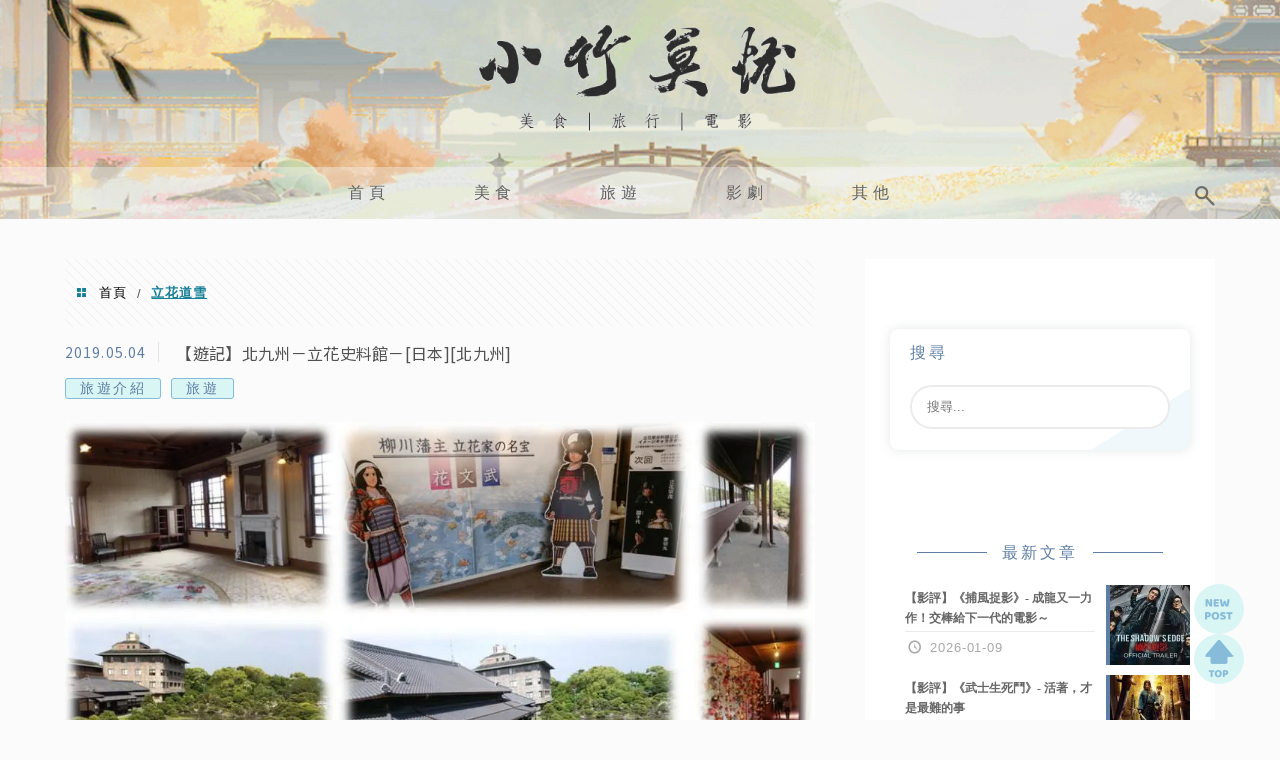

--- FILE ---
content_type: text/html; charset=UTF-8
request_url: https://cvcc.tw/tag/%E7%AB%8B%E8%8A%B1%E9%81%93%E9%9B%AA/
body_size: 17328
content:
<!DOCTYPE html>
<!--[if IE 7 | IE 8]>
<html class="ie" lang="zh-TW">
<![endif]-->
<!--[if !(IE 7) | !(IE 8)  ]><!-->
<html lang="zh-TW" class="no-js">
<!--<![endif]-->

<head>
	<meta charset="UTF-8">
	<meta name="robots" content="all" />
	<meta name="author" content="小竹莫憂" />
	<meta name="rating" content="general" />
	<meta name="viewport" content="width=device-width" />
	<link rel="profile" href="https://gmpg.org/xfn/11">
	<link rel="alternate" title="RSS 2.0 訂閱最新文章" href="https://cvcc.tw/feed/" />
	<link rel="pingback" href="https://cvcc.tw/xmlrpc.php">
	<!--[if lt IE 9]>
	<script src="//html5shiv.googlecode.com/svn/trunk/html5.js"></script>
	<![endif]-->
	<link rel='preload' href='https://cvcc.tw/wp-content/themes/achang-jinsha/css/style.min.css?ver=1706643653' as='style' />
<link rel='preload' href='https://cvcc.tw/wp-content/themes/achang-jinsha/css/minify/style.rwd.min.css?ver=1706643653' as='style' />
<link rel='preload' href='https://cvcc.tw/wp-content/themes/achang-jinsha/js/minify/rwd-menu.min.js?ver=1706643653' as='script' />
<meta name='robots' content='index, follow, max-image-preview:large, max-snippet:-1, max-video-preview:-1' />
	<style>img:is([sizes="auto" i], [sizes^="auto," i]) { contain-intrinsic-size: 3000px 1500px }</style>
	
	<!-- This site is optimized with the Yoast SEO plugin v26.7 - https://yoast.com/wordpress/plugins/seo/ -->
	<title>立花道雪 - 小竹莫憂</title>
	<link rel="canonical" href="https://cvcc.tw/tag/立花道雪/" />
	<meta property="og:locale" content="zh_TW" />
	<meta property="og:type" content="article" />
	<meta property="og:title" content="立花道雪 - 小竹莫憂" />
	<meta property="og:url" content="https://cvcc.tw/tag/立花道雪/" />
	<meta property="og:site_name" content="小竹莫憂" />
	<script type="application/ld+json" class="yoast-schema-graph">{"@context":"https://schema.org","@graph":[{"@type":"CollectionPage","@id":"https://cvcc.tw/tag/%e7%ab%8b%e8%8a%b1%e9%81%93%e9%9b%aa/","url":"https://cvcc.tw/tag/%e7%ab%8b%e8%8a%b1%e9%81%93%e9%9b%aa/","name":"立花道雪 - 小竹莫憂","isPartOf":{"@id":"https://cvcc.tw/#website"},"breadcrumb":{"@id":"https://cvcc.tw/tag/%e7%ab%8b%e8%8a%b1%e9%81%93%e9%9b%aa/#breadcrumb"},"inLanguage":"zh-TW"},{"@type":"BreadcrumbList","@id":"https://cvcc.tw/tag/%e7%ab%8b%e8%8a%b1%e9%81%93%e9%9b%aa/#breadcrumb","itemListElement":[{"@type":"ListItem","position":1,"name":"首頁","item":"https://cvcc.tw/"},{"@type":"ListItem","position":2,"name":"立花道雪"}]},{"@type":"WebSite","@id":"https://cvcc.tw/#website","url":"https://cvcc.tw/","name":"小竹莫憂","description":"-美食-旅遊-電影","potentialAction":[{"@type":"SearchAction","target":{"@type":"EntryPoint","urlTemplate":"https://cvcc.tw/?s={search_term_string}"},"query-input":{"@type":"PropertyValueSpecification","valueRequired":true,"valueName":"search_term_string"}}],"inLanguage":"zh-TW"}]}</script>
	<!-- / Yoast SEO plugin. -->


<link rel='dns-prefetch' href='//cdnjs.cloudflare.com' />
<link rel='dns-prefetch' href='//stats.wp.com' />
<script type="text/javascript">
/* <![CDATA[ */
window._wpemojiSettings = {"baseUrl":"https:\/\/s.w.org\/images\/core\/emoji\/16.0.1\/72x72\/","ext":".png","svgUrl":"https:\/\/s.w.org\/images\/core\/emoji\/16.0.1\/svg\/","svgExt":".svg","source":{"concatemoji":"https:\/\/cvcc.tw\/wp-includes\/js\/wp-emoji-release.min.js?ver=6.8.3"}};
/*! This file is auto-generated */
!function(s,n){var o,i,e;function c(e){try{var t={supportTests:e,timestamp:(new Date).valueOf()};sessionStorage.setItem(o,JSON.stringify(t))}catch(e){}}function p(e,t,n){e.clearRect(0,0,e.canvas.width,e.canvas.height),e.fillText(t,0,0);var t=new Uint32Array(e.getImageData(0,0,e.canvas.width,e.canvas.height).data),a=(e.clearRect(0,0,e.canvas.width,e.canvas.height),e.fillText(n,0,0),new Uint32Array(e.getImageData(0,0,e.canvas.width,e.canvas.height).data));return t.every(function(e,t){return e===a[t]})}function u(e,t){e.clearRect(0,0,e.canvas.width,e.canvas.height),e.fillText(t,0,0);for(var n=e.getImageData(16,16,1,1),a=0;a<n.data.length;a++)if(0!==n.data[a])return!1;return!0}function f(e,t,n,a){switch(t){case"flag":return n(e,"\ud83c\udff3\ufe0f\u200d\u26a7\ufe0f","\ud83c\udff3\ufe0f\u200b\u26a7\ufe0f")?!1:!n(e,"\ud83c\udde8\ud83c\uddf6","\ud83c\udde8\u200b\ud83c\uddf6")&&!n(e,"\ud83c\udff4\udb40\udc67\udb40\udc62\udb40\udc65\udb40\udc6e\udb40\udc67\udb40\udc7f","\ud83c\udff4\u200b\udb40\udc67\u200b\udb40\udc62\u200b\udb40\udc65\u200b\udb40\udc6e\u200b\udb40\udc67\u200b\udb40\udc7f");case"emoji":return!a(e,"\ud83e\udedf")}return!1}function g(e,t,n,a){var r="undefined"!=typeof WorkerGlobalScope&&self instanceof WorkerGlobalScope?new OffscreenCanvas(300,150):s.createElement("canvas"),o=r.getContext("2d",{willReadFrequently:!0}),i=(o.textBaseline="top",o.font="600 32px Arial",{});return e.forEach(function(e){i[e]=t(o,e,n,a)}),i}function t(e){var t=s.createElement("script");t.src=e,t.defer=!0,s.head.appendChild(t)}"undefined"!=typeof Promise&&(o="wpEmojiSettingsSupports",i=["flag","emoji"],n.supports={everything:!0,everythingExceptFlag:!0},e=new Promise(function(e){s.addEventListener("DOMContentLoaded",e,{once:!0})}),new Promise(function(t){var n=function(){try{var e=JSON.parse(sessionStorage.getItem(o));if("object"==typeof e&&"number"==typeof e.timestamp&&(new Date).valueOf()<e.timestamp+604800&&"object"==typeof e.supportTests)return e.supportTests}catch(e){}return null}();if(!n){if("undefined"!=typeof Worker&&"undefined"!=typeof OffscreenCanvas&&"undefined"!=typeof URL&&URL.createObjectURL&&"undefined"!=typeof Blob)try{var e="postMessage("+g.toString()+"("+[JSON.stringify(i),f.toString(),p.toString(),u.toString()].join(",")+"));",a=new Blob([e],{type:"text/javascript"}),r=new Worker(URL.createObjectURL(a),{name:"wpTestEmojiSupports"});return void(r.onmessage=function(e){c(n=e.data),r.terminate(),t(n)})}catch(e){}c(n=g(i,f,p,u))}t(n)}).then(function(e){for(var t in e)n.supports[t]=e[t],n.supports.everything=n.supports.everything&&n.supports[t],"flag"!==t&&(n.supports.everythingExceptFlag=n.supports.everythingExceptFlag&&n.supports[t]);n.supports.everythingExceptFlag=n.supports.everythingExceptFlag&&!n.supports.flag,n.DOMReady=!1,n.readyCallback=function(){n.DOMReady=!0}}).then(function(){return e}).then(function(){var e;n.supports.everything||(n.readyCallback(),(e=n.source||{}).concatemoji?t(e.concatemoji):e.wpemoji&&e.twemoji&&(t(e.twemoji),t(e.wpemoji)))}))}((window,document),window._wpemojiSettings);
/* ]]> */
</script>

<style id='wp-emoji-styles-inline-css' type='text/css'>

	img.wp-smiley, img.emoji {
		display: inline !important;
		border: none !important;
		box-shadow: none !important;
		height: 1em !important;
		width: 1em !important;
		margin: 0 0.07em !important;
		vertical-align: -0.1em !important;
		background: none !important;
		padding: 0 !important;
	}
</style>
<link rel='stylesheet' id='wp-block-library-css' href='https://cvcc.tw/wp-includes/css/dist/block-library/style.min.css?ver=6.8.3' type='text/css' media='all' />
<style id='classic-theme-styles-inline-css' type='text/css'>
/*! This file is auto-generated */
.wp-block-button__link{color:#fff;background-color:#32373c;border-radius:9999px;box-shadow:none;text-decoration:none;padding:calc(.667em + 2px) calc(1.333em + 2px);font-size:1.125em}.wp-block-file__button{background:#32373c;color:#fff;text-decoration:none}
</style>
<style id='achang-pencil-box-style-box-style-inline-css' type='text/css'>
.apb-highlighter-highlight{background:linear-gradient(to top,var(--apb-highlighter-color,#fff59d) 60%,transparent 60%);padding:2px 4px}.apb-highlighter-highlight,.apb-highlighter-line{border-radius:2px;-webkit-box-decoration-break:clone;box-decoration-break:clone;display:inline}.apb-highlighter-line{background:linear-gradient(transparent 40%,hsla(0,0%,100%,0) 40%,var(--apb-highlighter-color,#ccff90) 50%,transparent 70%);padding:3px 6px}.apb-underline{background:transparent;-webkit-box-decoration-break:clone;box-decoration-break:clone;display:inline;padding-bottom:2px;text-decoration:none}.apb-underline-normal{border-bottom:2px solid var(--apb-underline-color,red);padding-bottom:3px}.apb-underline-wavy{text-decoration-color:var(--apb-underline-color,red);text-decoration-line:underline;-webkit-text-decoration-skip-ink:none;text-decoration-skip-ink:none;text-decoration-style:wavy;text-decoration-thickness:2px;text-underline-offset:3px}.apb-underline-dashed{border-bottom:2px dashed var(--apb-underline-color,red);padding-bottom:3px}.apb-underline-crayon{background:linear-gradient(transparent 40%,hsla(0,0%,100%,0) 40%,var(--apb-underline-color,red) 90%,transparent 95%);border-radius:3px;padding:3px 6px;position:relative}.apb-font-size{display:inline}.apb-style-box{margin:1em 0;position:relative}.apb-style-box .apb-box-title{align-items:center;color:var(--apb-title-color,inherit);display:flex;font-size:var(--apb-title-font-size,1.2em);font-weight:700}.apb-style-box .apb-box-title .apb-title-icon{font-size:1em;margin-right:10px}.apb-style-box .apb-box-title .apb-title-text{flex-grow:1}.apb-style-box .apb-box-content>:first-child{margin-top:0}.apb-style-box .apb-box-content>:last-child{margin-bottom:0}.apb-layout-info{border-color:var(--apb-box-color,#ddd);border-radius:4px;border-style:var(--apb-border-line-style,solid);border-width:var(--apb-border-width,2px)}.apb-layout-info .apb-box-title{background-color:var(--apb-box-color,#ddd);color:var(--apb-title-color,#333);padding:10px 15px}.apb-layout-info .apb-box-content{background-color:#fff;padding:15px}.apb-layout-alert{border:1px solid transparent;border-radius:.375rem;padding:1rem}.apb-layout-alert .apb-box-content,.apb-layout-alert .apb-box-title{background:transparent;padding:0}.apb-layout-alert .apb-box-title{margin-bottom:.5rem}.apb-layout-alert.apb-alert-type-custom{background-color:var(--apb-box-color,#cfe2ff);border-color:var(--apb-border-color,#9ec5fe);border-style:var(--apb-border-line-style,solid);border-width:var(--apb-border-width,1px);color:var(--apb-title-color,#333)}.apb-layout-alert.apb-alert-type-custom .apb-box-title{color:var(--apb-title-color,#333)}.apb-layout-alert.apb-alert-type-info{background-color:#cfe2ff;border-color:#9ec5fe;color:#0a58ca}.apb-layout-alert.apb-alert-type-info .apb-box-title{color:var(--apb-title-color,#0a58ca)}.apb-layout-alert.apb-alert-type-success{background-color:#d1e7dd;border-color:#a3cfbb;color:#146c43}.apb-layout-alert.apb-alert-type-success .apb-box-title{color:var(--apb-title-color,#146c43)}.apb-layout-alert.apb-alert-type-warning{background-color:#fff3cd;border-color:#ffecb5;color:#664d03}.apb-layout-alert.apb-alert-type-warning .apb-box-title{color:var(--apb-title-color,#664d03)}.apb-layout-alert.apb-alert-type-danger{background-color:#f8d7da;border-color:#f1aeb5;color:#842029}.apb-layout-alert.apb-alert-type-danger .apb-box-title{color:var(--apb-title-color,#842029)}.apb-layout-morandi-alert{background-color:var(--apb-box-color,#f7f4eb);border:1px solid var(--apb-box-color,#f7f4eb);border-left:var(--apb-border-width,4px) solid var(--apb-border-color,#d9d2c6);border-radius:.375rem;box-shadow:0 1px 2px 0 rgba(0,0,0,.05);padding:1rem}.apb-layout-morandi-alert .apb-box-title{background:transparent;color:var(--apb-title-color,#2d3748);font-size:var(--apb-title-font-size,1em);font-weight:700;margin-bottom:.25rem;padding:0}.apb-layout-morandi-alert .apb-box-content{background:transparent;color:#4a5568;padding:0}.apb-layout-centered-title{background-color:#fff;border-color:var(--apb-box-color,#ddd);border-radius:4px;border-style:var(--apb-border-line-style,solid);border-width:var(--apb-border-width,2px);margin-top:1.5em;padding:25px 15px 15px;position:relative}.apb-layout-centered-title .apb-box-title{background:var(--apb-title-bg-color,#fff);color:var(--apb-title-color,var(--apb-box-color,#333));left:20px;padding:0 10px;position:absolute;top:-.8em}.apb-layout-centered-title .apb-box-content{background:transparent;padding:0}.wp-block-achang-pencil-box-code-box{border-radius:8px;box-shadow:0 2px 8px rgba(0,0,0,.1);font-family:Consolas,Monaco,Courier New,monospace;margin:1.5em 0;overflow:hidden;position:relative}.wp-block-achang-pencil-box-code-box .apb-code-box-header{align-items:center;border-bottom:1px solid;display:flex;font-size:13px;font-weight:500;justify-content:space-between;padding:12px 16px;position:relative}.wp-block-achang-pencil-box-code-box .apb-code-box-header .apb-code-language{font-family:-apple-system,BlinkMacSystemFont,Segoe UI,Roboto,sans-serif}.wp-block-achang-pencil-box-code-box .apb-code-content-wrapper{background:transparent;display:flex;max-height:500px;overflow:hidden;position:relative}.wp-block-achang-pencil-box-code-box .apb-line-numbers{border-right:1px solid;flex-shrink:0;font-size:14px;line-height:1.5;min-width:50px;overflow-y:auto;padding:16px 8px;text-align:right;-webkit-user-select:none;-moz-user-select:none;user-select:none;-ms-overflow-style:none;position:relative;scrollbar-width:none;z-index:1}.wp-block-achang-pencil-box-code-box .apb-line-numbers::-webkit-scrollbar{display:none}.wp-block-achang-pencil-box-code-box .apb-line-numbers .apb-line-number{display:block;line-height:1.5;white-space:nowrap}.wp-block-achang-pencil-box-code-box .apb-code-box-content{background:transparent;flex:1;font-size:14px;line-height:1.5;margin:0;min-width:0;overflow:auto;padding:16px;position:relative;white-space:pre!important;z-index:0}.wp-block-achang-pencil-box-code-box .apb-code-box-content code{background:transparent;border:none;display:block;font-family:inherit;font-size:inherit;line-height:inherit;margin:0;overflow-wrap:normal!important;padding:0;white-space:pre!important;word-break:normal!important}.wp-block-achang-pencil-box-code-box .apb-code-box-content code .token{display:inline}.wp-block-achang-pencil-box-code-box .apb-copy-button{background:transparent;border:1px solid;border-radius:4px;cursor:pointer;font-family:-apple-system,BlinkMacSystemFont,Segoe UI,Roboto,sans-serif;font-size:12px;padding:6px 12px;transition:all .2s ease}.wp-block-achang-pencil-box-code-box .apb-copy-button:hover{opacity:.8}.wp-block-achang-pencil-box-code-box .apb-copy-button:active{transform:scale(.95)}.wp-block-achang-pencil-box-code-box .apb-copy-button.apb-copy-success{animation:copySuccess .6s ease;background-color:#d4edda!important;border-color:#28a745!important;color:#155724!important}.wp-block-achang-pencil-box-code-box .apb-copy-button.apb-copy-error{animation:copyError .6s ease;background-color:#f8d7da!important;border-color:#dc3545!important;color:#721c24!important}.wp-block-achang-pencil-box-code-box .apb-copy-button-standalone{position:absolute;right:12px;top:12px;z-index:1}.apb-code-style-style-1{background:#f8f9fa;border:1px solid #e9ecef}.apb-code-style-style-1 .apb-code-box-header{background:#fff;border-bottom-color:#dee2e6;color:#495057}.apb-code-style-style-1 .apb-line-numbers{background:#f1f3f4;border-right-color:#dee2e6;color:#6c757d}.apb-code-style-style-1 .apb-code-box-content{background:#fff;color:#212529;text-shadow:none}.apb-code-style-style-1 .apb-code-box-content code[class*=language-]{text-shadow:none}.apb-code-style-style-1 .apb-copy-button{background:hsla(0,0%,100%,.8);border-color:#6c757d;color:#495057}.apb-code-style-style-1 .apb-copy-button:hover{background:#f8f9fa;border-color:#495057}.apb-code-style-style-1 .apb-copy-button.apb-copy-success{background:#d4edda;border-color:#28a745;color:#155724}.apb-code-style-style-1 .apb-copy-button.apb-copy-error{background:#f8d7da;border-color:#dc3545;color:#721c24}.apb-code-style-style-1 code .token.cdata,.apb-code-style-style-1 code .token.comment,.apb-code-style-style-1 code .token.doctype,.apb-code-style-style-1 code .token.prolog{color:#5a6b73}.apb-code-style-style-1 code .token.punctuation{color:#666}.apb-code-style-style-1 code .token.boolean,.apb-code-style-style-1 code .token.constant,.apb-code-style-style-1 code .token.deleted,.apb-code-style-style-1 code .token.number,.apb-code-style-style-1 code .token.property,.apb-code-style-style-1 code .token.symbol,.apb-code-style-style-1 code .token.tag{color:#d73a49}.apb-code-style-style-1 code .token.attr-name,.apb-code-style-style-1 code .token.builtin,.apb-code-style-style-1 code .token.char,.apb-code-style-style-1 code .token.inserted,.apb-code-style-style-1 code .token.selector,.apb-code-style-style-1 code .token.string{color:#22863a}.apb-code-style-style-1 code .token.entity,.apb-code-style-style-1 code .token.operator,.apb-code-style-style-1 code .token.url{color:#6f42c1}.apb-code-style-style-1 code .token.atrule,.apb-code-style-style-1 code .token.attr-value,.apb-code-style-style-1 code .token.keyword{color:#005cc5}.apb-code-style-style-1 code .token.class-name,.apb-code-style-style-1 code .token.function{color:#6f42c1}.apb-code-style-style-1 code .token.important,.apb-code-style-style-1 code .token.regex,.apb-code-style-style-1 code .token.variable{color:#e36209}.apb-code-style-style-2{background:#1e1e1e;border:1px solid #333}.apb-code-style-style-2 .apb-code-box-header{background:#2d2d30;border-bottom-color:#3e3e42;color:#ccc}.apb-code-style-style-2 .apb-line-numbers{background:#252526;border-right-color:#3e3e42;color:#858585}.apb-code-style-style-2 .apb-code-box-content{background:#1e1e1e;color:#f0f0f0}.apb-code-style-style-2 .apb-copy-button{background:rgba(45,45,48,.8);border-color:#6c6c6c;color:#ccc}.apb-code-style-style-2 .apb-copy-button:hover{background:#3e3e42;border-color:#ccc}.apb-code-style-style-2 .apb-copy-button.apb-copy-success{background:#0e5132;border-color:#28a745;color:#d4edda}.apb-code-style-style-2 .apb-copy-button.apb-copy-error{background:#58151c;border-color:#dc3545;color:#f8d7da}.apb-code-style-style-2 code .token.cdata,.apb-code-style-style-2 code .token.comment,.apb-code-style-style-2 code .token.doctype,.apb-code-style-style-2 code .token.prolog{color:#6a9955}.apb-code-style-style-2 code .token.punctuation{color:#d4d4d4}.apb-code-style-style-2 code .token.boolean,.apb-code-style-style-2 code .token.constant,.apb-code-style-style-2 code .token.deleted,.apb-code-style-style-2 code .token.number,.apb-code-style-style-2 code .token.property,.apb-code-style-style-2 code .token.symbol,.apb-code-style-style-2 code .token.tag{color:#b5cea8}.apb-code-style-style-2 code .token.attr-name,.apb-code-style-style-2 code .token.builtin,.apb-code-style-style-2 code .token.char,.apb-code-style-style-2 code .token.inserted,.apb-code-style-style-2 code .token.selector,.apb-code-style-style-2 code .token.string{color:#ce9178}.apb-code-style-style-2 code .token.entity,.apb-code-style-style-2 code .token.operator,.apb-code-style-style-2 code .token.url{color:#d4d4d4}.apb-code-style-style-2 code .token.atrule,.apb-code-style-style-2 code .token.attr-value,.apb-code-style-style-2 code .token.keyword{color:#569cd6}.apb-code-style-style-2 code .token.class-name,.apb-code-style-style-2 code .token.function{color:#dcdcaa}.apb-code-style-style-2 code .token.important,.apb-code-style-style-2 code .token.regex,.apb-code-style-style-2 code .token.variable{color:#ff8c00}@keyframes copySuccess{0%{transform:scale(1)}50%{background-color:#28a745;color:#fff;transform:scale(1.1)}to{transform:scale(1)}}@keyframes copyError{0%{transform:translateX(0)}25%{transform:translateX(-5px)}75%{transform:translateX(5px)}to{transform:translateX(0)}}@media(max-width:768px){.wp-block-achang-pencil-box-code-box .apb-code-box-header{font-size:12px;padding:10px 12px}.wp-block-achang-pencil-box-code-box .apb-line-numbers{font-size:11px;min-width:35px;padding:12px 6px}.wp-block-achang-pencil-box-code-box .apb-code-box-content{font-size:13px;padding:12px}.wp-block-achang-pencil-box-code-box .apb-copy-button{font-size:11px;padding:4px 8px}}@media print{.wp-block-achang-pencil-box-code-box{border:1px solid #000;box-shadow:none}.wp-block-achang-pencil-box-code-box .apb-copy-button{display:none}.wp-block-achang-pencil-box-code-box .apb-code-content-wrapper{max-height:none;overflow:visible}}

</style>
<link rel='stylesheet' id='quads-style-css-css' href='https://cvcc.tw/wp-content/plugins/quick-adsense-reloaded/includes/gutenberg/dist/blocks.style.build.css?ver=2.0.98.1' type='text/css' media='all' />
<link rel='stylesheet' id='mediaelement-css' href='https://cvcc.tw/wp-includes/js/mediaelement/mediaelementplayer-legacy.min.css?ver=4.2.17' type='text/css' media='all' />
<link rel='stylesheet' id='wp-mediaelement-css' href='https://cvcc.tw/wp-includes/js/mediaelement/wp-mediaelement.min.css?ver=6.8.3' type='text/css' media='all' />
<style id='jetpack-sharing-buttons-style-inline-css' type='text/css'>
.jetpack-sharing-buttons__services-list{display:flex;flex-direction:row;flex-wrap:wrap;gap:0;list-style-type:none;margin:5px;padding:0}.jetpack-sharing-buttons__services-list.has-small-icon-size{font-size:12px}.jetpack-sharing-buttons__services-list.has-normal-icon-size{font-size:16px}.jetpack-sharing-buttons__services-list.has-large-icon-size{font-size:24px}.jetpack-sharing-buttons__services-list.has-huge-icon-size{font-size:36px}@media print{.jetpack-sharing-buttons__services-list{display:none!important}}.editor-styles-wrapper .wp-block-jetpack-sharing-buttons{gap:0;padding-inline-start:0}ul.jetpack-sharing-buttons__services-list.has-background{padding:1.25em 2.375em}
</style>
<style id='global-styles-inline-css' type='text/css'>
:root{--wp--preset--aspect-ratio--square: 1;--wp--preset--aspect-ratio--4-3: 4/3;--wp--preset--aspect-ratio--3-4: 3/4;--wp--preset--aspect-ratio--3-2: 3/2;--wp--preset--aspect-ratio--2-3: 2/3;--wp--preset--aspect-ratio--16-9: 16/9;--wp--preset--aspect-ratio--9-16: 9/16;--wp--preset--color--black: #000000;--wp--preset--color--cyan-bluish-gray: #abb8c3;--wp--preset--color--white: #ffffff;--wp--preset--color--pale-pink: #f78da7;--wp--preset--color--vivid-red: #cf2e2e;--wp--preset--color--luminous-vivid-orange: #ff6900;--wp--preset--color--luminous-vivid-amber: #fcb900;--wp--preset--color--light-green-cyan: #7bdcb5;--wp--preset--color--vivid-green-cyan: #00d084;--wp--preset--color--pale-cyan-blue: #8ed1fc;--wp--preset--color--vivid-cyan-blue: #0693e3;--wp--preset--color--vivid-purple: #9b51e0;--wp--preset--gradient--vivid-cyan-blue-to-vivid-purple: linear-gradient(135deg,rgba(6,147,227,1) 0%,rgb(155,81,224) 100%);--wp--preset--gradient--light-green-cyan-to-vivid-green-cyan: linear-gradient(135deg,rgb(122,220,180) 0%,rgb(0,208,130) 100%);--wp--preset--gradient--luminous-vivid-amber-to-luminous-vivid-orange: linear-gradient(135deg,rgba(252,185,0,1) 0%,rgba(255,105,0,1) 100%);--wp--preset--gradient--luminous-vivid-orange-to-vivid-red: linear-gradient(135deg,rgba(255,105,0,1) 0%,rgb(207,46,46) 100%);--wp--preset--gradient--very-light-gray-to-cyan-bluish-gray: linear-gradient(135deg,rgb(238,238,238) 0%,rgb(169,184,195) 100%);--wp--preset--gradient--cool-to-warm-spectrum: linear-gradient(135deg,rgb(74,234,220) 0%,rgb(151,120,209) 20%,rgb(207,42,186) 40%,rgb(238,44,130) 60%,rgb(251,105,98) 80%,rgb(254,248,76) 100%);--wp--preset--gradient--blush-light-purple: linear-gradient(135deg,rgb(255,206,236) 0%,rgb(152,150,240) 100%);--wp--preset--gradient--blush-bordeaux: linear-gradient(135deg,rgb(254,205,165) 0%,rgb(254,45,45) 50%,rgb(107,0,62) 100%);--wp--preset--gradient--luminous-dusk: linear-gradient(135deg,rgb(255,203,112) 0%,rgb(199,81,192) 50%,rgb(65,88,208) 100%);--wp--preset--gradient--pale-ocean: linear-gradient(135deg,rgb(255,245,203) 0%,rgb(182,227,212) 50%,rgb(51,167,181) 100%);--wp--preset--gradient--electric-grass: linear-gradient(135deg,rgb(202,248,128) 0%,rgb(113,206,126) 100%);--wp--preset--gradient--midnight: linear-gradient(135deg,rgb(2,3,129) 0%,rgb(40,116,252) 100%);--wp--preset--font-size--small: 13px;--wp--preset--font-size--medium: 20px;--wp--preset--font-size--large: 36px;--wp--preset--font-size--x-large: 42px;--wp--preset--spacing--20: 0.44rem;--wp--preset--spacing--30: 0.67rem;--wp--preset--spacing--40: 1rem;--wp--preset--spacing--50: 1.5rem;--wp--preset--spacing--60: 2.25rem;--wp--preset--spacing--70: 3.38rem;--wp--preset--spacing--80: 5.06rem;--wp--preset--shadow--natural: 6px 6px 9px rgba(0, 0, 0, 0.2);--wp--preset--shadow--deep: 12px 12px 50px rgba(0, 0, 0, 0.4);--wp--preset--shadow--sharp: 6px 6px 0px rgba(0, 0, 0, 0.2);--wp--preset--shadow--outlined: 6px 6px 0px -3px rgba(255, 255, 255, 1), 6px 6px rgba(0, 0, 0, 1);--wp--preset--shadow--crisp: 6px 6px 0px rgba(0, 0, 0, 1);}:where(.is-layout-flex){gap: 0.5em;}:where(.is-layout-grid){gap: 0.5em;}body .is-layout-flex{display: flex;}.is-layout-flex{flex-wrap: wrap;align-items: center;}.is-layout-flex > :is(*, div){margin: 0;}body .is-layout-grid{display: grid;}.is-layout-grid > :is(*, div){margin: 0;}:where(.wp-block-columns.is-layout-flex){gap: 2em;}:where(.wp-block-columns.is-layout-grid){gap: 2em;}:where(.wp-block-post-template.is-layout-flex){gap: 1.25em;}:where(.wp-block-post-template.is-layout-grid){gap: 1.25em;}.has-black-color{color: var(--wp--preset--color--black) !important;}.has-cyan-bluish-gray-color{color: var(--wp--preset--color--cyan-bluish-gray) !important;}.has-white-color{color: var(--wp--preset--color--white) !important;}.has-pale-pink-color{color: var(--wp--preset--color--pale-pink) !important;}.has-vivid-red-color{color: var(--wp--preset--color--vivid-red) !important;}.has-luminous-vivid-orange-color{color: var(--wp--preset--color--luminous-vivid-orange) !important;}.has-luminous-vivid-amber-color{color: var(--wp--preset--color--luminous-vivid-amber) !important;}.has-light-green-cyan-color{color: var(--wp--preset--color--light-green-cyan) !important;}.has-vivid-green-cyan-color{color: var(--wp--preset--color--vivid-green-cyan) !important;}.has-pale-cyan-blue-color{color: var(--wp--preset--color--pale-cyan-blue) !important;}.has-vivid-cyan-blue-color{color: var(--wp--preset--color--vivid-cyan-blue) !important;}.has-vivid-purple-color{color: var(--wp--preset--color--vivid-purple) !important;}.has-black-background-color{background-color: var(--wp--preset--color--black) !important;}.has-cyan-bluish-gray-background-color{background-color: var(--wp--preset--color--cyan-bluish-gray) !important;}.has-white-background-color{background-color: var(--wp--preset--color--white) !important;}.has-pale-pink-background-color{background-color: var(--wp--preset--color--pale-pink) !important;}.has-vivid-red-background-color{background-color: var(--wp--preset--color--vivid-red) !important;}.has-luminous-vivid-orange-background-color{background-color: var(--wp--preset--color--luminous-vivid-orange) !important;}.has-luminous-vivid-amber-background-color{background-color: var(--wp--preset--color--luminous-vivid-amber) !important;}.has-light-green-cyan-background-color{background-color: var(--wp--preset--color--light-green-cyan) !important;}.has-vivid-green-cyan-background-color{background-color: var(--wp--preset--color--vivid-green-cyan) !important;}.has-pale-cyan-blue-background-color{background-color: var(--wp--preset--color--pale-cyan-blue) !important;}.has-vivid-cyan-blue-background-color{background-color: var(--wp--preset--color--vivid-cyan-blue) !important;}.has-vivid-purple-background-color{background-color: var(--wp--preset--color--vivid-purple) !important;}.has-black-border-color{border-color: var(--wp--preset--color--black) !important;}.has-cyan-bluish-gray-border-color{border-color: var(--wp--preset--color--cyan-bluish-gray) !important;}.has-white-border-color{border-color: var(--wp--preset--color--white) !important;}.has-pale-pink-border-color{border-color: var(--wp--preset--color--pale-pink) !important;}.has-vivid-red-border-color{border-color: var(--wp--preset--color--vivid-red) !important;}.has-luminous-vivid-orange-border-color{border-color: var(--wp--preset--color--luminous-vivid-orange) !important;}.has-luminous-vivid-amber-border-color{border-color: var(--wp--preset--color--luminous-vivid-amber) !important;}.has-light-green-cyan-border-color{border-color: var(--wp--preset--color--light-green-cyan) !important;}.has-vivid-green-cyan-border-color{border-color: var(--wp--preset--color--vivid-green-cyan) !important;}.has-pale-cyan-blue-border-color{border-color: var(--wp--preset--color--pale-cyan-blue) !important;}.has-vivid-cyan-blue-border-color{border-color: var(--wp--preset--color--vivid-cyan-blue) !important;}.has-vivid-purple-border-color{border-color: var(--wp--preset--color--vivid-purple) !important;}.has-vivid-cyan-blue-to-vivid-purple-gradient-background{background: var(--wp--preset--gradient--vivid-cyan-blue-to-vivid-purple) !important;}.has-light-green-cyan-to-vivid-green-cyan-gradient-background{background: var(--wp--preset--gradient--light-green-cyan-to-vivid-green-cyan) !important;}.has-luminous-vivid-amber-to-luminous-vivid-orange-gradient-background{background: var(--wp--preset--gradient--luminous-vivid-amber-to-luminous-vivid-orange) !important;}.has-luminous-vivid-orange-to-vivid-red-gradient-background{background: var(--wp--preset--gradient--luminous-vivid-orange-to-vivid-red) !important;}.has-very-light-gray-to-cyan-bluish-gray-gradient-background{background: var(--wp--preset--gradient--very-light-gray-to-cyan-bluish-gray) !important;}.has-cool-to-warm-spectrum-gradient-background{background: var(--wp--preset--gradient--cool-to-warm-spectrum) !important;}.has-blush-light-purple-gradient-background{background: var(--wp--preset--gradient--blush-light-purple) !important;}.has-blush-bordeaux-gradient-background{background: var(--wp--preset--gradient--blush-bordeaux) !important;}.has-luminous-dusk-gradient-background{background: var(--wp--preset--gradient--luminous-dusk) !important;}.has-pale-ocean-gradient-background{background: var(--wp--preset--gradient--pale-ocean) !important;}.has-electric-grass-gradient-background{background: var(--wp--preset--gradient--electric-grass) !important;}.has-midnight-gradient-background{background: var(--wp--preset--gradient--midnight) !important;}.has-small-font-size{font-size: var(--wp--preset--font-size--small) !important;}.has-medium-font-size{font-size: var(--wp--preset--font-size--medium) !important;}.has-large-font-size{font-size: var(--wp--preset--font-size--large) !important;}.has-x-large-font-size{font-size: var(--wp--preset--font-size--x-large) !important;}
:where(.wp-block-post-template.is-layout-flex){gap: 1.25em;}:where(.wp-block-post-template.is-layout-grid){gap: 1.25em;}
:where(.wp-block-columns.is-layout-flex){gap: 2em;}:where(.wp-block-columns.is-layout-grid){gap: 2em;}
:root :where(.wp-block-pullquote){font-size: 1.5em;line-height: 1.6;}
</style>
<link rel='stylesheet' id='ft_style-css' href='https://cvcc.tw/wp-content/plugins/achang-floating-tools/assets/css/ft_all.css?ver=679632515' type='text/css' media='all' />
<link rel='stylesheet' id='achang-pencil-box-css' href='https://cvcc.tw/wp-content/plugins/achang-pencil-box/public/css/achang-pencil-box-public.css?ver=1.9.3.1762415321.2.2.9.1' type='text/css' media='all' />
<link rel='stylesheet' id='atd-public-style-css' href='https://cvcc.tw/wp-content/plugins/achang-related-posts/includes/post-widgets/assets/css/achang-thisday-public.css?ver=1.1.7' type='text/css' media='all' />
<link rel='stylesheet' id='achang_pt-frontend-css-css' href='https://cvcc.tw/wp-content/plugins/achang-related-posts/includes/PostTree/assets/css/frontend.css?ver=1768291279' type='text/css' media='all' />
<link rel='stylesheet' id='achang_pt-category-tree-css-css' href='https://cvcc.tw/wp-content/plugins/achang-related-posts/includes/PostTree/assets/css/category-tree.css?ver=1768291279' type='text/css' media='all' />
<link rel='stylesheet' id='achang_pt-shortcode-css-css' href='https://cvcc.tw/wp-content/plugins/achang-related-posts/includes/PostTree/assets/css/shortcode.css?ver=1768291279' type='text/css' media='all' />
<link rel='stylesheet' id='flexslider2.6.0-css' href='https://cvcc.tw/wp-content/themes/achang-jinsha/assets/FlexSlider-2.6.0/flexslider.min.css?ver=6.8.3' type='text/css' media='all' />
<link rel='stylesheet' id='dashicons-css' href='https://cvcc.tw/wp-includes/css/dashicons.min.css?ver=6.8.3' type='text/css' media='all' />
<link rel='stylesheet' id='achang-icon-css' href='https://cvcc.tw/wp-content/themes/achang-jinsha/images/achang-icon/style.css?ver=6.8.3' type='text/css' media='all' />
<link rel='stylesheet' id='icomoon-icon-css' href='https://cvcc.tw/wp-content/themes/achang-jinsha/images/icomoon-icon/style.css?ver=6.8.3' type='text/css' media='all' />
<link rel='stylesheet' id='awesome-css' href='https://cvcc.tw/wp-content/themes/achang-jinsha/images/fontawesome/css/all.min.css?ver=2.2.9.1' type='text/css' media='all' />
<link rel='stylesheet' id='achang_theme-style-css' href='https://cvcc.tw/wp-content/themes/achang-jinsha/css/style.min.css?ver=1706643653' type='text/css' media='all' />
<link rel='stylesheet' id='achang_header-style-type1-css' href='https://cvcc.tw/wp-content/themes/achang-jinsha/css/minify/header-style-type1.min.css?ver=2.2.9.1' type='text/css' media='all' />
<link rel='stylesheet' id='achang_theme-style-rwd-css' href='https://cvcc.tw/wp-content/themes/achang-jinsha/css/minify/style.rwd.min.css?ver=1706643653' type='text/css' media='all' />
<link rel='stylesheet' id='dtree.css-css' href='https://cvcc.tw/wp-content/plugins/wp-dtree-30/wp-dtree.min.css?ver=4.4.5' type='text/css' media='all' />
<script type="text/javascript" src="https://cvcc.tw/wp-includes/js/jquery/jquery.min.js?ver=3.7.1" id="jquery-core-js"></script>
<script type="text/javascript" src="https://cvcc.tw/wp-includes/js/jquery/jquery-migrate.min.js?ver=3.4.1" id="jquery-migrate-js"></script>
<script type="text/javascript" src="https://cdnjs.cloudflare.com/ajax/libs/gsap/3.8.0/gsap.min.js?ver=6.8.3" id="ft_gsap_scripts-js"></script>
<script type="text/javascript" id="ft_scripts-js-extra">
/* <![CDATA[ */
var ft_params = {"listData":[{"id":1667984288974,"name":"\u6700\u65b0\u6587\u7ae0","imgPath":"https:\/\/cvcc.tw\/wp-content\/theme-asset\/news.png","link":"https:\/\/cvcc.tw\/","alt":"\u6700\u65b0\u6587\u7ae0","order":10,"isGoTop":false,"hideInMobile":false,"active":true},{"id":1667984327133,"name":"\u79fb\u52d5\u81f3\u6700\u4e0a\u65b9","imgPath":"https:\/\/cvcc.tw\/wp-content\/theme-asset\/top.png","link":"#","alt":"\u79fb\u52d5\u81f3\u6700\u4e0a\u65b9","order":40,"isGoTop":true,"hideInMobile":false,"active":true}],"config":{"collapsed":"off","width":"50","height":"50","gap":12,"iconsRadius":"50%","iconsShadow":false,"shadowProps":"0 2px 4px 0 rgba(0, 0, 0, 0.75)","horizontal":32,"vertical":32,"zIndex":9999,"position":"right","mobileBottom":false,"iconCollapse":"\/wp-content\/plugins\/achang-floating-tools\/assets\/images\/more-white.svg","iconsBg":"#D9F5F4"},"homeUrl":"https:\/\/cvcc.tw"};
/* ]]> */
</script>
<script type="text/javascript" src="https://cvcc.tw/wp-content/plugins/achang-floating-tools/assets/js/ft_scripts.js?ver=3008665294" id="ft_scripts-js"></script>
<script type="text/javascript" id="wk-tag-manager-script-js-after">
/* <![CDATA[ */
function shouldTrack(){
var trackLoggedIn = true;
var loggedIn = false;
if(!loggedIn){
return true;
} else if( trackLoggedIn ) {
return true;
}
return false;
}
function hasWKGoogleAnalyticsCookie() {
return (new RegExp('wp_wk_ga_untrack_' + document.location.hostname)).test(document.cookie);
}
if (!hasWKGoogleAnalyticsCookie() && shouldTrack()) {
//Google Tag Manager
(function (w, d, s, l, i) {
w[l] = w[l] || [];
w[l].push({
'gtm.start':
new Date().getTime(), event: 'gtm.js'
});
var f = d.getElementsByTagName(s)[0],
j = d.createElement(s), dl = l != 'dataLayer' ? '&l=' + l : '';
j.async = true;
j.src =
'https://www.googletagmanager.com/gtm.js?id=' + i + dl;
f.parentNode.insertBefore(j, f);
})(window, document, 'script', 'dataLayer', 'GTM-W3598G8');
}
/* ]]> */
</script>
<script type="text/javascript" defer="defer" src="https://cvcc.tw/wp-content/themes/achang-jinsha/assets/FlexSlider-2.6.0/jquery.flexslider-min.js?ver=1.0" id="flexslider2.6.0-js"></script>
<script type="text/javascript" id="init-js-extra">
/* <![CDATA[ */
var init_params = {"ajaxurl":"https:\/\/cvcc.tw\/wp-admin\/admin-ajax.php","is_user_logged_in":"","slider_time":"5000"};
/* ]]> */
</script>
<script type="text/javascript" async="async" src="https://cvcc.tw/wp-content/themes/achang-jinsha/js/minify/init.min.js?ver=2.2.9.1" id="init-js"></script>
<script type="text/javascript" src="https://cvcc.tw/wp-content/themes/achang-jinsha/js/minify/rwd-menu.min.js?ver=1706643653" id="achang_rwd-menu-js"></script>
<script type="text/javascript" id="dtree-js-extra">
/* <![CDATA[ */
var WPdTreeSettings = {"animate":"1","duration":"250","imgurl":"https:\/\/cvcc.tw\/wp-content\/plugins\/wp-dtree-30\/"};
/* ]]> */
</script>
<script type="text/javascript" src="https://cvcc.tw/wp-content/plugins/wp-dtree-30/wp-dtree.min.js?ver=4.4.5" id="dtree-js"></script>
<link rel="https://api.w.org/" href="https://cvcc.tw/wp-json/" /><link rel="alternate" title="JSON" type="application/json" href="https://cvcc.tw/wp-json/wp/v2/tags/310" /><meta name="generator" content="WordPress 6.8.3" />
	<style>img#wpstats{display:none}</style>
		<script type="text/javascript" src="https://ajax.googleapis.com/ajax/libs/webfont/1.6.26/webfont.js"></script>
<script type="text/javascript">
	jQuery(document).ready(function(){
	  WebFont.load({
		google: {
			families: ['Noto+Sans+TC:wght@300;400;500;700;900', 'Noto+Serif+TC:wght@300;400;500;600;700;900']
		}
	  });
	});
</script><script>document.cookie = 'quads_browser_width='+screen.width;</script><script>jQuery($ => {
        $("#primary-menu").on("click",e=>{
            if($(e.target).hasClass("search-icon")){
                $("#primary-search").show();
                $("#search-cover").show();
                $("header .search-field").focus();
            }else{
                if( 0 === $(e.target).parents("#primary-search").length){
                    $("#primary-search").hide();
                    $("#search-cover").hide();
                }
            }
        })
    })</script><link rel="preload" as="image" href="https://i0.wp.com/cvcc.tw/wp-content/uploads/20260109002738_0_ea0900.jpg?quality=90&ssl=1&w=750" /><meta property="fb:app_id" content="220952698681502" /><style type="text/css">#main article .desc .inner-desc {font-family: "Microsoft JhengHei","微軟正黑體";font-size: 16px;letter-spacing: 0.07em;line-height: 28px;}	#main article p, #main article div {font-family: "Microsoft JhengHei","微軟正黑體";font-size: 16px;letter-spacing: 0.07em;line-height: 28px;}	</style><link rel="preconnect" href="//connect.facebook.net/zh_TW/sdk.js" /><link rel="preconnect" href="//connect.facebook.net/zh_TW/all.js" /><script data-ad-client="ca-pub-8619946159017466" async src="https://pagead2.googlesyndication.com/pagead/js/adsbygoogle.js"></script>

<script async type="text/javascript" charset="utf-8" src="//a.breaktime.com.tw/js/au.js?spj=HU3GM21"></script><link rel="icon" href="https://cvcc.tw/wp-content/uploads/20180530212851_20-32x32.png" sizes="32x32" />
<link rel="icon" href="https://cvcc.tw/wp-content/uploads/20180530212851_20-192x192.png" sizes="192x192" />
<link rel="apple-touch-icon" href="https://cvcc.tw/wp-content/uploads/20180530212851_20-180x180.png" />
<meta name="msapplication-TileImage" content="https://cvcc.tw/wp-content/uploads/20180530212851_20-270x270.png" />
		<style type="text/css" id="wp-custom-css">
			
body {
    background-color: #FBFBFB;
}

#header .logo-area .text,
#header .logo-area .first-text {
    color: #B4812F;
}

/*header*/
header#header,
.header-type1 #header #primary-menu {
    background: transparent;
}

header#header,
.header-type1 #header #primary-menu {
    background-color: #f5f5f566;
}

.header-type1 #header {
    background-image: url('https://cvcc.tw/wp-content/theme-asset/banner_bg.png');
    background-size: cover;
    background-repeat: no-repeat;
}

#header #primary-menu .menu>.menu-item a {
    color: #626262;
}

#header #primary-menu .menu-item.current-menu-item:not(.menu-item-home)>a {
    color: #515646;
}

.header-type1 #header #primary-menu {
    border: unset;
}



@media screen and (min-width: 783px) {

    .header-type1 #header .logo-area img,
    #footer #foot-inner .footer-logo img {
        width: 361px;
        max-width: 100%;
    }

    #achang_menu_wrap {
        min-height: 50px;
    }

    header .search-icon {
        margin-top: 19px;
    }

    #header #primary-menu .menu>.menu-item a {
        padding-bottom: 13px;
    }

    #header #primary-menu .menu .sub-menu {
        top: 45px;
    }

    #header #primary-menu .menu>.menu-item {
        border: unset;
        margin: 8px 30px;
        letter-spacing: 5px;
    }

    #header #primary-menu .menu>.menu-item:hover>a {
        color: #147F97;
        border-bottom: #147F97 5px solid;
        font-weight: 700;
    }

    #header #primary-menu .menu .sub-menu .menu-item:hover a {
        background: #147F97;
    }
}




/*輪播關閉文字*/
#achang-sliders .flex-active-slide .flex-caption {
    display: none;
}

/*文章日期*/
article span.post-date {
    font-family: 'Noto Sans TC';
    font-size: 14px;
    font-weight: 400;
    color: #5E7EA5;
}

/*文章列表標題*/
article .title a,
article .title {
    font-family: 'Noto Sans TC';
    font-size: 16px;
    font-weight: 500;
    line-height: 23px;
    letter-spacing: 0.02em;
    color: #515151;
}

article .title {
    max-height: 50px;
}

article .title a:hover {
    color: #147F97;
}

/*分類樣式*/
article .cat:before {
    display: none;
}

article .cat {
    color: #f5f5f5;
    word-break: keep-all;
}

article .cat a {
    color: #5E7EA5;
    background-color: #D9F5F4;
    border: #86BBD9 solid 1px;
    padding: 2px 14px;
    border-radius: 3px;
    font-size: 14px;
    letter-spacing: 0.18em;
    line-height: 20px;
}

/* 列表文章簡述 */
#main article .desc .inner-desc {
    font-family: 'Noto Sans TC';
    font-weight: 400;
    font-size: 15px;
    color: #525252;
    line-height: 26px;
    letter-spacing: 0.03em;
}

article .readmore {
    text-align: center;
}

article .readmore a {
    background: #D9F5F4;
    color: #147F97;
    border-radius: 18px;
    padding: 14px 40px;
    font-size: 14px;
    font-weight: 700;
    letter-spacing: 0.18em;
    transition: 0.3s;
}

article .readmore a:hover {
    background: #147F97;
    color: #D9F5F4;
    font-size: 16px;
    transition: 0.3s;
    box-shadow: 0px 4px 7px rgb(224 191 137 / 30%);
    border-radius: 5px;
    transition: 0.2s;
}

#content #main article .readmore a:before {
    content: "\f518";
    font-family: 'Font Awesome 5 Free';
    font-size: 14px;
    font-weight: 900;
    top: 0;
    color: #147F97;
    transition: 0.3s;
}

#content #main article .readmore a:hover:before {
    color: #D9F5F4;
    transition: 0.3s;
}

/*pagination*/
#content #main .pagination .nav-links {
    background: rgb(222 252 249 / 20%);
    border-radius: 5px;
}

#content #main .pagination .page-numbers {
    color: #909090;
}

#content #main .pagination .next.page-numbers {
    color: #ffffff;
}

#content #main .pagination .page-numbers.current {
    color: #147F97;
    font-size: 20px;
}

#content #main .pagination a .page-numbers:hover,
#content #main .pagination a.page-numbers:hover {
    color: #147F97;
    border-bottom: unset;
}

#breadcrumbs .item-home:before,
#breadcrumbs li.item-current {
    color: #147F97;
}

/*sidebar*/
aside#sidebar {
    background: #FFFFFF;
}

#sidebar .widget_search {
    background: linear-gradient(148deg, rgba(255, 255, 255, 0.2) 79.89%, #b7def333 79.9%), #FFFFFF !important;
    box-shadow: 0px 0px 11px rgb(222 225 225 / 80%);
    border-radius: 9px !important;
    padding: 11px 20px;
    box-sizing: border-box;
}

.widget.widget_search h3 {
    padding: 0 !important;
    text-align: left !important;
    margin: 0px 0px 20px !important;
}

.widget.widget_search h3:before,
.widget.widget_search h3:after {
    display: none !important;
}

#sidebar:before {
    border: unset;
}

#sidebar .widget>h3 {
    color: #5E7EA5;
    text-align: center;
    margin: 20px 0px;
    font-size: 16px;
    letter-spacing: 0.18em;
    font-weight: 500;
}

#sidebar .widget:not(:first-child) {
    border-top: unset;
}

#sidebar .widget.widget_achang-intro-new .socials a {
    color: #B4812F;
}

#sidebar .widget_search .search-field {
    background: #ffffff;
    border-radius: 64px;
    line-height: 30px;
    /* border: 0; */
}

#sidebar .widget_search .search-field::placeholder {
    /*     color: #B4812F; */
    opacity: 1;
    /* Firefox */
}

#sidebar .widget_search .search-field:-ms-input-placeholder {
    /* Internet Explorer 10-11 */
    color: #B4812F;
}

#sidebar .widget_search .search-field::-ms-input-placeholder {
    /* Microsoft Edge */
    color: #B4812F;
}

#sidebar .widget_achang-image-recent-posts .desc:after {
    background: #5E7EA5;
}

img.achang_intro_widget_img {
    border-radius: 20px;
}

#sidebar .widget>h3:before,
#sidebar .widget>h3:after {
    width: 70px;
    height: 1px;
    background-color: #5E7EA5;
    display: inline-block;
    content: '';
    margin: 5px 15px;
}

#sidebar .widget>h3:before {
    /* border-radius: 60px 0 0 60px; */
}

#sidebar .widget>h3:after {
    /* border-radius: 0 60px 60px 0; */
}




/*footer*/
footer#footer {
    background-color: transparent;
    background-image: url('https://cvcc.tw/wp-content/theme-asset/banner_bg.png');
    background-size: cover;
    background-repeat: no-repeat;
}

#footer .socials a {
    color: #000000;
}

#footer .socials a:hover {
    color: #704C14;
}

#footer #foot-inner #copyright {
    color: #2F2F2F;
}

#footer #foot-inner #copyright .info a {
    color: #515646;
}

#footer #foot-inner #copyright a {
    color: #2F2F2F;
}

#footer #foot-inner .footer-logo .text {
    color: #F17575;
    font-size: 35px;
}


.ft-fixedContainer .fixedBtn img {
    filter: invert(77%) sepia(32%) saturate(571%) hue-rotate(172deg) brightness(90%) contrast(88%);
}


.ft-fixedContainer .fixedBtn {
    transition: 0.2s;
}

.ft-fixedContainer .fixedBtn:hover {
    /* background-color: #D9F5F4 !important; */
    transition: 0.2s;
}


/*single post*/

.single-post article.page-single h2 {
    background-color: #F8EFE3 !important;
    border-color: #90774F;
    color: #90774F;
}

.single-post article.page-single a:hover {
    color: #DF615A;
    text-decoration: none;
}

/*phone*/

@media screen and (max-width: 782px) {
    header #primary-search {
        background-color: #D9F5F4;
    }

    header#header {
        background-color: #FFDAD2;
    }

    .header-area a#rwd-logo {
        color: #B4812F !important;
        font-size: 15px;
        font-family: 'Noto Sans TC';
        font-weight: 500;
        letter-spacing: 0.27em;
    }

    #main-menu-toggle>svg>path {
        stroke: #000000 !important;
    }

    svg.search-icon.icon path {
        stroke: #000000 !important;
    }

    svg.search-icon.icon {
        opacity: 1;
    }

    div#primary-menu {
        background-color: unset !important;
        background-image: url(https://cvcc.tw/wp-content/theme-asset/banner_bg.png) !important;
        background-size: cover !important;
        background-repeat: no-repeat !important;
    }

    #header #primary-menu #achang_menu_wrap,
    #header #primary-menu #achang_rwd_menu_wrap {
        background-color: #D9F5F4;
    }

    #header #primary-menu .menu>.menu-item a {
        font-size: 15px;
        color: #737373;
    }

    #header #primary-menu .menu .sub-menu .menu-item a {
        background: #D9F5F4;
    }

    #header #primary-menu .menu>.menu-item:hover a {
        color: #147F97;
    }

    #header #primary-menu .menu>.menu-item .sub-menu a {
        color: #444444;
    }

    .sub-menu-toggle {
        color: #FAD689;
        font-size: 0px;
    }

    .sub-menu-toggle:before {
        content: "\f518";
        display: block;
        background-image: url('https://cvcc.tw/wp-content/uploads/20221109180029_45.png');
        background-size: cover;
        background-repeat: no-repeat;
        width: 11px;
        height: 11px;
        margin-top: 15px;
    }

    ul#achang_menu_wrap {
        padding: 5px 20px !important;
    }

    #header #primary-menu .menu>.menu-item {
        border-bottom: 1px solid #147F97;
    }

    #header #primary-menu .menu .sub-menu .menu-item a,
    #header #primary-menu .menu>.menu-item a {
        border-top: 1px #147F97 solid;
    }

    #header #primary-menu .menu .sub-menu {
        background: #FAD689;
    }
}

.breaktime-link {
    display: none;
}

.loop-blog-post article.blog-post {
    /* background-color: #fbfbfb; */
    /* padding: 15px 20px 30px; */
    /* border-radius: 5px; */
}

.ft-fixedContainer .fixedBtn:hover img {
    filter: invert(33%) sepia(92%) saturate(4352%) hue-rotate(172deg) brightness(91%) contrast(84%);
}

select#cat {
    width: 100%;
    height: 20px;
    border-color: #DEE1E1;
}		</style>
		<link rel="preload" as="image" href="https://cvcc.tw/wp-content/theme-asset/banner_bg.png"></head>

<body class="archive tag tag-310 wp-theme-achang-jinsha header-type1">
<div class="zi_ad_top"></div>
<noscript>
    <iframe src="https://www.googletagmanager.com/ns.html?id=GTM-W3598G8" height="0" width="0"
        style="display:none;visibility:hidden"></iframe>
</noscript>

	<header id="header">
		<div class="header-area">
			<div class="logo-area">
				<h1>                    <a id="logo" href="https://cvcc.tw" title="小竹莫憂" class="text">
                        <img title="小竹莫憂" alt="logo" src="https://cvcc.tw/wp-content/uploads/20221110111551_27.png" />                    </a>
				</h1>				<a id="rwd-logo" href="https://cvcc.tw" title="小竹莫憂"><img src="https://i2.wp.com/cvcc.tw/wp-content/uploads/20221110111551_27.png?quality=90&ssl=1&h=48" style=" margin: 4px 0; max-height: 48px;" /></a>            </div>
			<div id="primary-menu">
				<nav id="access" role="navigation">
					<header>
						<h3 class="assistive-text">PC+M</h3>
					</header>
					<svg viewBox="0 0 18 18" preserveAspectRatio="xMidYMid meet" focusable="false" class="search-icon icon"><path d="M 10,10 16.5,16.5 M 11,6 A 5,5 0 0 1 6,11 5,5 0 0 1 1,6 5,5 0 0 1 6,1 5,5 0 0 1 11,6 Z" class="search-icon icon" style="fill:none;stroke:#333333;stroke-width:2px;stroke-linecap:round;stroke-miterlimit:10"></path></svg><div id="primary-search"><form role="search" method="get" class="search-form" action="https://cvcc.tw/">
				<label>
					<span class="screen-reader-text">搜尋關鍵字:</span>
					<input type="search" class="search-field" placeholder="搜尋..." value="" name="s" />
				</label>
				<input type="submit" class="search-submit" value="搜尋" />
			</form></div><div id="search-cover"></div><div class="menu-pcm-container"><ul id="achang_menu_wrap" class="menu rwd-menu"><li id="menu-item-45" class="menu-item menu-item-type-custom menu-item-object-custom menu-item-home menu-item-45"><a href="https://cvcc.tw/"><span>首頁</span></a></li>
<li id="menu-item-19" class="menu-item menu-item-type-taxonomy menu-item-object-category menu-item-has-children menu-item-19"><a href="https://cvcc.tw/category/food/"><span>美食</span></a>
<ul class="sub-menu">
	<li id="menu-item-120" class="menu-item menu-item-type-taxonomy menu-item-object-category menu-item-120"><a href="https://cvcc.tw/category/food/restaurant-food/"><span>餐廳</span></a></li>
	<li id="menu-item-118" class="menu-item menu-item-type-taxonomy menu-item-object-category menu-item-118"><a href="https://cvcc.tw/category/food/menu/"><span>菜單</span></a></li>
</ul>
</li>
<li id="menu-item-20" class="menu-item menu-item-type-taxonomy menu-item-object-category menu-item-has-children menu-item-20"><a href="https://cvcc.tw/category/travel/"><span>旅遊</span></a>
<ul class="sub-menu">
	<li id="menu-item-286" class="menu-item menu-item-type-taxonomy menu-item-object-category menu-item-286"><a href="https://cvcc.tw/category/travel/traveltrip/"><span>旅遊介紹</span></a></li>
	<li id="menu-item-1232" class="menu-item menu-item-type-taxonomy menu-item-object-category menu-item-1232"><a href="https://cvcc.tw/category/travel/travellive/"><span>旅遊住宿</span></a></li>
	<li id="menu-item-285" class="menu-item menu-item-type-taxonomy menu-item-object-category menu-item-285"><a href="https://cvcc.tw/category/travel/map/"><span>地圖簡介</span></a></li>
</ul>
</li>
<li id="menu-item-21" class="menu-item menu-item-type-taxonomy menu-item-object-category menu-item-21"><a href="https://cvcc.tw/category/movie/"><span>影劇</span></a></li>
<li id="menu-item-1918" class="menu-item menu-item-type-taxonomy menu-item-object-category menu-item-has-children menu-item-1918"><a href="https://cvcc.tw/category/other/"><span>其他</span></a>
<ul class="sub-menu">
	<li id="menu-item-1919" class="menu-item menu-item-type-taxonomy menu-item-object-category menu-item-1919"><a href="https://cvcc.tw/category/other/handicraft/"><span>手藝品</span></a></li>
	<li id="menu-item-48" class="menu-item menu-item-type-taxonomy menu-item-object-category menu-item-48"><a href="https://cvcc.tw/category/other/story/"><span>小故事</span></a></li>
</ul>
</li>
</ul></div>				</nav>
			</div>
		</div>
		<div class="clearfix"></div>
	</header>
		<div id="content"><div id="main" role="main">
    <div class="breadcrumb-area"><ul id="breadcrumbs" class="breadcrumbs"><li class="item-home"><a class="bread-link bread-home" href="https://cvcc.tw" title="首頁">首頁</a></li><li class="separator separator-home"> &#47; </li><li class="item-current item-tag-310 item-tag-%e7%ab%8b%e8%8a%b1%e9%81%93%e9%9b%aa"><strong class="bread-current bread-tag-310 bread-tag-%e7%ab%8b%e8%8a%b1%e9%81%93%e9%9b%aa">立花道雪</strong></li></ul></div>
    	<section id="page-archive" class="page-main">
		<header>
			<h1 class="assistive-text">
									  立花道雪							</h1>
		</header>
		<div class="loop-blog-post">
		<article id="post-1443" role="article" class="blog-post">
	<header>
		<time datetime="2019-05-04T20:28:13+08:00" data-updated="true" >
			<span class="post-date">2019.05.04</span>
		</time>
		<h2 class="title"><a href="https://cvcc.tw/tachibana-museum/" alt="【遊記】北九州－立花史料館－[日本][北九州]">【遊記】北九州－立花史料館－[日本][北九州]</a></h2>
		<div class="clearfix"></div>
				<div class="cat"><a href="https://cvcc.tw/category/travel/traveltrip/" rel="category tag">旅遊介紹</a>, <a href="https://cvcc.tw/category/travel/" rel="category tag">旅遊</a></div>
		<div class="clearfix"></div>
			</header>
	<div class="desc">
		<figure>
			<a href="https://cvcc.tw/tachibana-museum/" alt="【遊記】北九州－立花史料館－[日本][北九州]"><img src="https://i1.wp.com/cvcc.tw/wp-content/uploads/20180721110309_16.jpg?quality=90&ssl=1&w=750" srcset="https://i2.wp.com/cvcc.tw/wp-content/uploads/20180721110309_16.jpg?quality=90&ssl=1&w=320 320w,https://i0.wp.com/cvcc.tw/wp-content/uploads/20180721110309_16.jpg?quality=90&ssl=1&w=375 375w,https://i1.wp.com/cvcc.tw/wp-content/uploads/20180721110309_16.jpg?quality=90&ssl=1&w=414 414w,https://i2.wp.com/cvcc.tw/wp-content/uploads/20180721110309_16.jpg?quality=90&ssl=1&w=428 428w,https://i0.wp.com/cvcc.tw/wp-content/uploads/20180721110309_16.jpg?quality=90&ssl=1&w=768 768w,https://i2.wp.com/cvcc.tw/wp-content/uploads/20180721110309_16.jpg?quality=90&ssl=1&w=900 900w,https://i2.wp.com/cvcc.tw/wp-content/uploads/20180721110309_16.jpg?quality=90&ssl=1&w=1024 1024w,https://i2.wp.com/cvcc.tw/wp-content/uploads/20180721110309_16.jpg?quality=90&ssl=1&w=1440 1440w,https://i1.wp.com/cvcc.tw/wp-content/uploads/20180721110309_16.jpg?quality=90&ssl=1 2560w" width="1000" height="559" alt="【遊記】北九州－立花史料館－[日本][北九州]" title="【遊記】北九州－立花史料館－[日本][北九州]" /></a>
		</figure>
		<div class="inner-desc">&nbsp; 家徽記錄著過往的輝煌，不朽的精神傳承於和平盛世–立花史料館</div>
	</div>
	<div class="readmore">
		<a href="https://cvcc.tw/tachibana-museum/" title="閱讀：【遊記】北九州－立花史料館－[日本][北九州]" rel="bookmark">繼續閱讀</a>
	</div>
	<div class="clearfix"></div>
</article>		</div>
	</section>
</div>
<aside id="sidebar">
<section id="custom_html-2" class="widget_text widget widget_custom_html"><div class="textwidget custom-html-widget"><div class="Zi_ad_a_SB"></div></div></section><section id="achang-intro-new-2" class="widget widget_achang-intro-new"><div class="socials"></div></section><section id="search-2" class="widget widget_search"><h3>搜尋</h3><form role="search" method="get" class="search-form" action="https://cvcc.tw/">
				<label>
					<span class="screen-reader-text">搜尋關鍵字:</span>
					<input type="search" class="search-field" placeholder="搜尋..." value="" name="s" />
				</label>
				<input type="submit" class="search-submit" value="搜尋" />
			</form></section><section id="achang-image-recent-posts-2" class="widget widget_achang-image-recent-posts"><h3>最新文章</h3>		<ul>
			
		<li class="row">
			<a href="https://cvcc.tw/the-shadows-edge/">
				<div class="photo">
					<img src="https://i0.wp.com/cvcc.tw/wp-content/uploads/20260109002738_0_ea0900.jpg?quality=90&ssl=1&resize=80%2C80" alt="【影評】《捕風捉影》- 成龍又一力作！交棒給下一代的電影～" />
				</div>
				<div class="desc">
					<h4 class="title">【影評】《捕風捉影》- 成龍又一力作！交棒給下一代的電影～</h4>
					<div class="updated"><time datetime="2026-01-09T00:42:51+08:00" data-updated="true"><span class="dashicons dashicons-clock"></span><span class="date">2026-01-09</span></time></div>
				</div>
			</a>
		</li>

		
		<li class="row">
			<a href="https://cvcc.tw/last-samurai-standing/">
				<div class="photo">
					<img src="https://i2.wp.com/cvcc.tw/wp-content/uploads/20251226222903_0_829f32.jpg?quality=90&ssl=1&resize=80%2C80" alt="【影評】《武士生死鬥》- 活著，才是最難的事" />
				</div>
				<div class="desc">
					<h4 class="title">【影評】《武士生死鬥》- 活著，才是最難的事</h4>
					<div class="updated"><time datetime="2025-12-26T22:36:37+08:00" data-updated="true"><span class="dashicons dashicons-clock"></span><span class="date">2025-12-26</span></time></div>
				</div>
			</a>
		</li>

		
		<li class="row">
			<a href="https://cvcc.tw/zootopia-2/">
				<div class="photo">
					<img src="https://i1.wp.com/cvcc.tw/wp-content/uploads/20251221183805_0_2e0669.jpg?quality=90&ssl=1&resize=80%2C80" alt="【影評】《動物方程式2》- 萌到爆表的超可愛動物世界～2！" />
				</div>
				<div class="desc">
					<h4 class="title">【影評】《動物方程式2》- 萌到爆表的超可愛動物世界～2！</h4>
					<div class="updated"><time datetime="2025-12-21T18:46:32+08:00" data-updated="true"><span class="dashicons dashicons-clock"></span><span class="date">2025-12-21</span></time></div>
				</div>
			</a>
		</li>

		
		<li class="row">
			<a href="https://cvcc.tw/now-you-see-me-3/">
				<div class="photo">
					<img src="https://i1.wp.com/cvcc.tw/wp-content/uploads/20251211001443_0_0aedef.jpg?quality=90&ssl=1&resize=80%2C80" alt="【影評】《出神入化3》- 這個電影就是今年最大的魔術！" />
				</div>
				<div class="desc">
					<h4 class="title">【影評】《出神入化3》- 這個電影就是今年最大的魔術！</h4>
					<div class="updated"><time datetime="2025-12-11T00:29:54+08:00" data-updated="true"><span class="dashicons dashicons-clock"></span><span class="date">2025-12-11</span></time></div>
				</div>
			</a>
		</li>

		
		<li class="row">
			<a href="https://cvcc.tw/%e3%80%90%e9%a3%9f%e8%a8%98%e3%80%91%e7%a7%81%e8%97%8f%e4%b8%8d%e8%97%8f%e7%a7%81menu%ef%bc%8d%e5%8f%b0%e5%8c%97-%e6%99%af%e5%ae%89/">
				<div class="photo">
					<img src="https://i0.wp.com/cvcc.tw/wp-content/uploads/20251201212033_0_b448af.jpg?quality=90&ssl=1&resize=80%2C80" alt="【食記】私藏不藏私menu－[台北] [景安]" />
				</div>
				<div class="desc">
					<h4 class="title">【食記】私藏不藏私menu－[台北] [景安]</h4>
					<div class="updated"><time datetime="2025-12-01T21:59:59+08:00" data-updated="true"><span class="dashicons dashicons-clock"></span><span class="date">2025-12-01</span></time></div>
				</div>
			</a>
		</li>

				</ul>
		</section><section id="wpdt-categories-widget-2" class="widget wpdt-categories"><h3>分類</h3><div class="dtree"><span class='oclinks oclinks_cat' id='oclinks_cat1'><a href='javascript:cat1.openAll();' title='展開全部'>展開全部</a><span class='oclinks_sep oclinks_sep_cat' id='oclinks_sep_cat1'> | </span><a href='javascript:cat1.closeAll();' title='收合全部'>收合全部</a></span>

<script type='text/javascript'>
/* <![CDATA[ */
try{
if(document.getElementById && document.getElementById('oclinks_cat1')){document.getElementById('oclinks_cat1').style.display = 'block';}
var cat1 = new wpdTree('cat1', 'https://cvcc.tw/','0');
cat1.config.useLines=1;
cat1.config.useIcons=0;
cat1.config.closeSameLevel=1;
cat1.config.folderLinks=0;
cat1.config.useSelection=0;
cat1.a(0,'root','','','','','');
cat1.a(-401,-400,'手藝品','','category/other/handicraft/','','');
cat1.a(-583,-400,'其他類店家介紹','','category/other/othershop/','','');
cat1.a(-3,0,'美食','','category/food/','','');
cat1.a(-12,-3,'餐廳','','category/food/restaurant-food/','','');
cat1.a(-81,-4,'旅遊介紹','','category/travel/traveltrip/','','');
cat1.a(-4,0,'旅遊','','category/travel/','','');
cat1.a(-10,-3,'菜單','','category/food/menu/','','');
cat1.a(-262,-4,'旅遊住宿','','category/travel/travellive/','','');
cat1.a(-1,0,'影劇','','category/movie/','','');
cat1.a(-80,-4,'地圖簡介','','category/travel/map/','','');
cat1.a(-400,0,'其他','','category/other/','','');
cat1.a(-9,-400,'小故事','','category/other/story/','','');
document.write(cat1);
}catch(e){} /* ]]> */
</script>

<script type='text/javascript'>
/* <![CDATA[ */
try{
/*wp_query object id = 310. invalid id.*/
}catch(e){} /* ]]> */
</script>
</div></section><section id="categories-2" class="widget widget_categories"><h3>分類</h3><form action="https://cvcc.tw" method="get"><label class="screen-reader-text" for="cat">分類</label><select  name='cat' id='cat' class='postform'>
	<option value='-1'>選取分類</option>
	<option class="level-0" value="401">手藝品</option>
	<option class="level-0" value="583">其他類店家介紹</option>
	<option class="level-0" value="3">美食</option>
	<option class="level-0" value="12">餐廳</option>
	<option class="level-0" value="81">旅遊介紹</option>
	<option class="level-0" value="4">旅遊</option>
	<option class="level-0" value="10">菜單</option>
	<option class="level-0" value="262">旅遊住宿</option>
	<option class="level-0" value="1">影劇</option>
	<option class="level-0" value="80">地圖簡介</option>
	<option class="level-0" value="400">其他</option>
	<option class="level-0" value="9">小故事</option>
</select>
</form><script type="text/javascript">
/* <![CDATA[ */

(function() {
	var dropdown = document.getElementById( "cat" );
	function onCatChange() {
		if ( dropdown.options[ dropdown.selectedIndex ].value > 0 ) {
			dropdown.parentNode.submit();
		}
	}
	dropdown.onchange = onCatChange;
})();

/* ]]> */
</script>
</section><section id="custom_html-3" class="widget_text widget widget_custom_html"><div class="textwidget custom-html-widget"><div class="Zi_ad_a_SBS"></div></div></section></aside>			<div class="clearfix"></div>
		</div><!-- content END -->
		<div class="clearfix"></div>
		<footer id="footer">
						<div class="footer-area">
				<div class="socials">
					<a rel="nofollow noopener noreferrer" href="https://cvcc.tw/feed/" title="RSS" target="_blank"><i class="fas fa-rss"></i>RSS</a>				</div>
				<div id="foot-inner">
					<div class="footer-logo">
						<div class="logo-area">
							<a id="footer-logo" href="https://cvcc.tw" title="小竹莫憂" class="text" ><img title="小竹莫憂" alt="logo" src="https://cvcc.tw/wp-content/uploads/20221110111551_27.png" /></a>
						</div>
					</div>
					<div id="copyright">
						<div class="title">
							<span class="info">&copy; 2026 <a href="https://cvcc.tw" title="小竹莫憂">小竹莫憂 -美食-旅遊-電影</a></span>
							<span class="free-themes">佈景：<a href="https://achang.tw/themes.html" title="本站使用「Jinsha」佈景主題" target="_blank">Jinsha</a>.</span>
							<span class="design">網頁維護：<a href="https://achang.tw" title="WordPress設計" target="_blank">阿腸網頁設計</a>.</span>
						</div>
						<div class="clearfix"></div>
					</div>
				</div>
				<div class="clearfix"></div>
							</div>
		</footer>
		<script type="speculationrules">
{"prefetch":[{"source":"document","where":{"and":[{"href_matches":"\/*"},{"not":{"href_matches":["\/wp-*.php","\/wp-admin\/*","\/wp-content\/uploads\/*","\/wp-content\/*","\/wp-content\/plugins\/*","\/wp-content\/themes\/achang-jinsha\/*","\/*\\?(.+)"]}},{"not":{"selector_matches":"a[rel~=\"nofollow\"]"}},{"not":{"selector_matches":".no-prefetch, .no-prefetch a"}}]},"eagerness":"conservative"}]}
</script>
<!-- JS Client --> <script>(function(w,d,s,u,k,h){if(!w[h]){w[h]=k;var g=d.getElementsByTagName(s) [0],a=d.createElement(s);a.async=!0,a.src=u+"js-client.js?key="+k,g.parentNode.insertBefore(a,g)} })(window,document,'script','https://api.mdeianet.com/api/', 'd6805c2f-bf58-4c5a-97f8-1f6cf8f50084','__JS_CLIENT_SCRIPT__') </script> <!-- End JS Client -->            <script type="text/javascript">// <![CDATA[
            (function(d, s, id) {
            var js, fjs = d.getElementsByTagName(s)[0];
            if (d.getElementById(id)) return;
            js = d.createElement(s); js.id = id; js.async = true;
            js.src = "//connect.facebook.net/zh_TW/all.js#xfbml=1&version=v3.2&appId=220952698681502";
            fjs.parentNode.insertBefore(js, fjs);
            }(document, 'script', 'facebook-jssdk'));
            // ]]></script>
        <script type="text/javascript" src="https://cvcc.tw/wp-content/plugins/achang-pencil-box/public/js/achang-pencil-box-public.js?ver=1.9.3.1762415321.2.2.9.1" id="achang-pencil-box-js"></script>
<script type="text/javascript" id="la_sentinelle_frontend_js-js-extra">
/* <![CDATA[ */
var la_sentinelle_frontend_script = {"ajaxurl":"https:\/\/cvcc.tw\/wp-admin\/admin-ajax.php","ajax2":"la_sentinelle_429ed93014000d5125026d23aa116d3d","ajax3":"la_sentinelle_7decc61b332d6b357590fff395290a7b","honeypot":"la_sentinelle_dfaf3c60cd875de49017ec0ee81beaf8","honeypot2":"la_sentinelle_adc83afd144c8905916234f8694eca16","timeout":"la_sentinelle_ef9910a2a66e59003c1f0cfdd7f043de","timeout2":"la_sentinelle_01ffb5292b40d70353d840274f6f3226","webgl":"la_sentinelle_87a49505730c6322ca4b10ee471172ec","webgl2":"la_sentinelle_90691b9262c3bc8dbaa66971d6c32697","webgl3":"la_sentinelle_4af9913c050a42b09faf954192931583","ajax_enabled":"false","webgl_enabled":"false"};
/* ]]> */
</script>
<script type="text/javascript" src="https://cvcc.tw/wp-content/plugins/la-sentinelle-antispam/spamfilters/js/la-sentinelle-frontend.js?ver=4.0.4" id="la_sentinelle_frontend_js-js"></script>
<script type="text/javascript" src="https://cvcc.tw/wp-content/plugins/achang-related-posts/includes/PostTree/assets/js/frontend.js?ver=1768291279" id="achang_pt-frontend-js-js"></script>
<script type="text/javascript" src="https://cvcc.tw/wp-content/plugins/achang-related-posts/includes/PostTree/assets/js/category-tree.js?ver=1768291279" id="achang_pt-category-tree-js-js"></script>
<script type="text/javascript" src="https://cvcc.tw/wp-content/plugins/achang-related-posts/includes/PostTree/assets/js/shortcode.js?ver=1768291279" id="achang_pt-shortcode-js-js"></script>
<script type="text/javascript" id="q2w3_fixed_widget-js-extra">
/* <![CDATA[ */
var q2w3_sidebar_options = [{"sidebar":"sidebar","use_sticky_position":false,"margin_top":10,"margin_bottom":0,"stop_elements_selectors":"footer","screen_max_width":875,"screen_max_height":0,"widgets":["#custom_html-3"]}];
/* ]]> */
</script>
<script type="text/javascript" src="https://cvcc.tw/wp-content/plugins/q2w3-fixed-widget/js/frontend.min.js?ver=6.2.3" id="q2w3_fixed_widget-js"></script>
<script type="text/javascript" id="jetpack-stats-js-before">
/* <![CDATA[ */
_stq = window._stq || [];
_stq.push([ "view", {"v":"ext","blog":"147136542","post":"0","tz":"8","srv":"cvcc.tw","arch_tag":"%E7%AB%8B%E8%8A%B1%E9%81%93%E9%9B%AA","arch_results":"1","j":"1:15.4"} ]);
_stq.push([ "clickTrackerInit", "147136542", "0" ]);
/* ]]> */
</script>
<script type="text/javascript" src="https://stats.wp.com/e-202603.js" id="jetpack-stats-js" defer="defer" data-wp-strategy="defer"></script>
<script type="text/javascript" src="https://cvcc.tw/wp-content/plugins/quick-adsense-reloaded/assets/js/ads.js?ver=2.0.98.1" id="quads-ads-js"></script>
	
<script defer src="https://static.cloudflareinsights.com/beacon.min.js/vcd15cbe7772f49c399c6a5babf22c1241717689176015" integrity="sha512-ZpsOmlRQV6y907TI0dKBHq9Md29nnaEIPlkf84rnaERnq6zvWvPUqr2ft8M1aS28oN72PdrCzSjY4U6VaAw1EQ==" data-cf-beacon='{"version":"2024.11.0","token":"08401921ba8b4eacb0298c0af1aa5894","r":1,"server_timing":{"name":{"cfCacheStatus":true,"cfEdge":true,"cfExtPri":true,"cfL4":true,"cfOrigin":true,"cfSpeedBrain":true},"location_startswith":null}}' crossorigin="anonymous"></script>
</body>
</html>

<!-- Page cached by LiteSpeed Cache 7.7 on 2026-01-15 11:13:36 -->

--- FILE ---
content_type: text/html; charset=utf-8
request_url: https://www.google.com/recaptcha/api2/aframe
body_size: 267
content:
<!DOCTYPE HTML><html><head><meta http-equiv="content-type" content="text/html; charset=UTF-8"></head><body><script nonce="K8FuWsdUZ0V_cAxIC6emtw">/** Anti-fraud and anti-abuse applications only. See google.com/recaptcha */ try{var clients={'sodar':'https://pagead2.googlesyndication.com/pagead/sodar?'};window.addEventListener("message",function(a){try{if(a.source===window.parent){var b=JSON.parse(a.data);var c=clients[b['id']];if(c){var d=document.createElement('img');d.src=c+b['params']+'&rc='+(localStorage.getItem("rc::a")?sessionStorage.getItem("rc::b"):"");window.document.body.appendChild(d);sessionStorage.setItem("rc::e",parseInt(sessionStorage.getItem("rc::e")||0)+1);localStorage.setItem("rc::h",'1768578650914');}}}catch(b){}});window.parent.postMessage("_grecaptcha_ready", "*");}catch(b){}</script></body></html>

--- FILE ---
content_type: text/css
request_url: https://cvcc.tw/wp-content/plugins/achang-floating-tools/assets/css/ft_all.css?ver=679632515
body_size: -193
content:
.ft-fixedContainer {
	position: fixed;
	display: -webkit-box;
	display: -ms-flexbox;
	display: flex;
	-webkit-box-orient: vertical;
	-webkit-box-direction: normal;
	-ms-flex-direction: column;
	flex-direction: column;
	gap: 12px;
	z-index: 10000;
	padding: 4px;
}

.ft-fixedContainer img {
	max-width: 100%;
	max-height: 100%;
	width: auto;
	height: auto;
	object-fit: cover;
}

.ft-fixedContainer .fixedBtn,
.ft-fixedContainer .collapsedBtn {
	display: inline-block;
	border-radius: 50%;
	overflow: hidden;
	margin: 0;
}

.ft-fixedContainer .fixedBtn:hover,
.ft-fixedContainer .collapsedBtn:hover {
	transform: scale(1.1) !important;
}

.ft-fixedContainer .collapsedBtn {
	border-radius: 50%;
	display: inline-flex;
	justify-content: center;
	align-items: center;
}

#ft-fbox {
	position: fixed;
	right: 0;
	top: 0;
	z-index: 999999;
}

#ft-fbox>iframe {
	transition: width 1s;
	height: 100vh;
}

#ft-fbox>label {
	position: absolute;
	top: 50%;
	transform: translate(-100%, -50%);
	cursor: pointer;
}

#ft-fbox_hidden {
	display: none;
}

#ft-fbox_hidden:not(:checked)+iframe {
	width: 0;
}

.ft-fixedContainer.bottom {
	right: 0 !important;
	left: 0 !important;
	flex-direction: row;
	justify-content: center;
	padding: 0 3%;
}

.ft-fixedContainer.bottom .mobile-hide {
	display: none;
}

.has-shadow{
	-webkit-box-shadow: 0 2px 4px 0 rgba(0, 0, 0, 0.75);
	box-shadow: 0 2px 4px 0 rgba(0, 0, 0, 0.75);
}

@media (max-width: 900px) {
	.ft-fixedContainer {
		bottom: 8px;
	}

	.ft-fixedContainer .fixedBtn,
	.ft-fixedContainer .collapsedBtn {
		width: 40px;
		height: 40px;
	}

	.ft-fixedContainer img {
		max-width: 100%;
		height: auto;
	}
}

--- FILE ---
content_type: application/javascript; charset=utf-8
request_url: https://fundingchoicesmessages.google.com/f/AGSKWxU6dIMBRuIbtYKpB62dDm6WiPVi5ioHDcDn_1h4xcBBSTBziyf_eLUa0UY8n40u7Mv297p-cozbsjjtklR8o-0xa10rL79FvBbU6u0NmBcdPMsuUytq9Ml9qa57dlqfElS1s_bqnA1dvS23uawMG_s-D2UaQssnjaYxN-tixSdQ9RBz-Rz-5t4ayri3/_/ad_base.-ad-resize-/ad-nytimes._adpage=/proadvertising_
body_size: -1292
content:
window['6513ce77-9d28-477e-879c-a0e630063ae7'] = true;